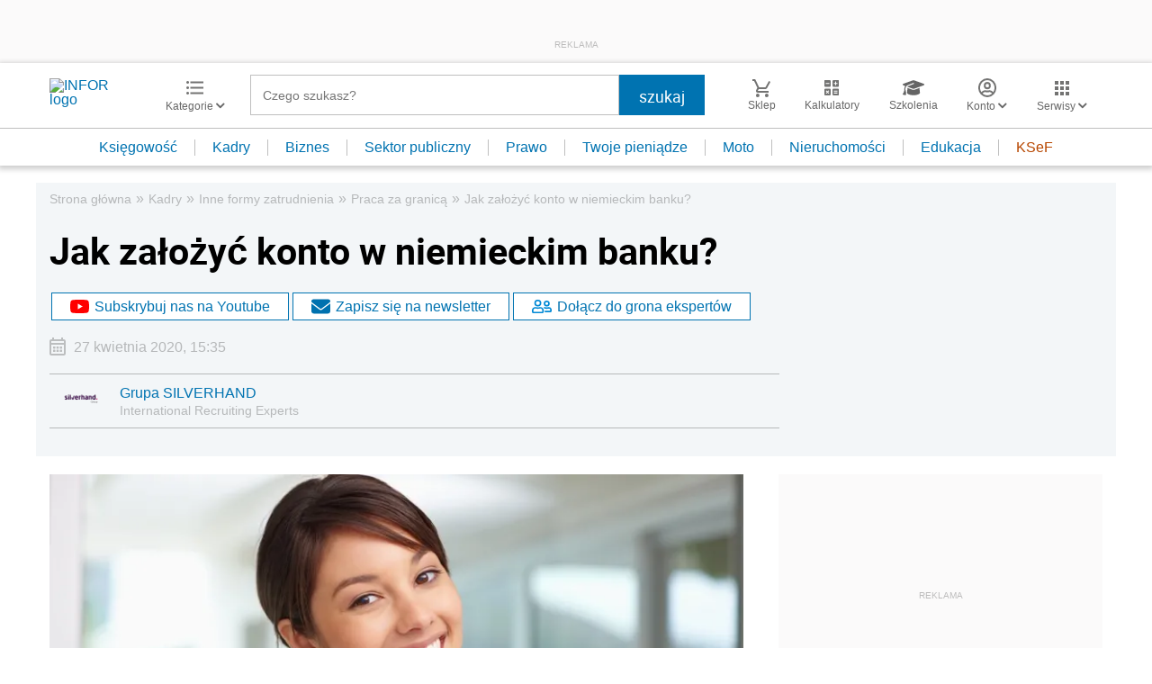

--- FILE ---
content_type: text/html; charset=utf-8
request_url: https://www.google.com/recaptcha/api2/aframe
body_size: 181
content:
<!DOCTYPE HTML><html><head><meta http-equiv="content-type" content="text/html; charset=UTF-8"></head><body><script nonce="t4fV4ctknVc4-kfaFLIWkA">/** Anti-fraud and anti-abuse applications only. See google.com/recaptcha */ try{var clients={'sodar':'https://pagead2.googlesyndication.com/pagead/sodar?'};window.addEventListener("message",function(a){try{if(a.source===window.parent){var b=JSON.parse(a.data);var c=clients[b['id']];if(c){var d=document.createElement('img');d.src=c+b['params']+'&rc='+(localStorage.getItem("rc::a")?sessionStorage.getItem("rc::b"):"");window.document.body.appendChild(d);sessionStorage.setItem("rc::e",parseInt(sessionStorage.getItem("rc::e")||0)+1);localStorage.setItem("rc::h",'1769064652461');}}}catch(b){}});window.parent.postMessage("_grecaptcha_ready", "*");}catch(b){}</script></body></html>

--- FILE ---
content_type: text/plain; charset=UTF-8
request_url: https://at.teads.tv/fpc?analytics_tag_id=PUB_5576&tfpvi=&gdpr_status=22&gdpr_reason=220&gdpr_consent=&ccpa_consent=&shared_ids=&sv=d656f4a&
body_size: -84
content:
ZmE0YTc1OTgtMzgwMS00NzUxLWJmMzgtODI2ZGM0MDNlNzk2Iy05MA==